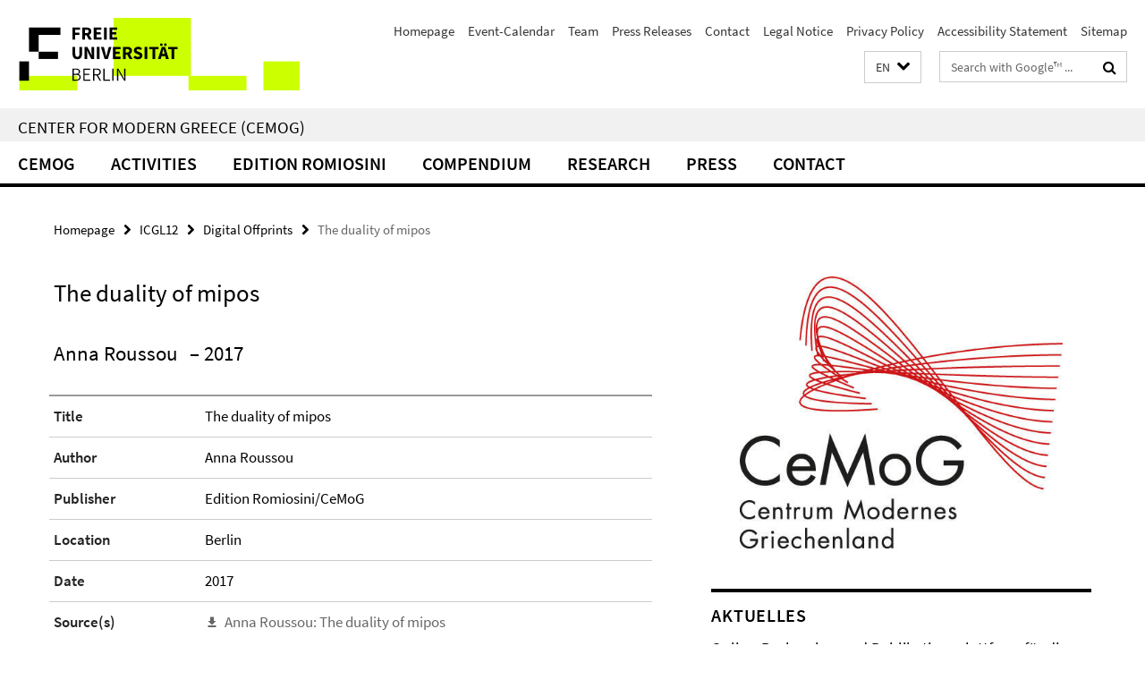

--- FILE ---
content_type: text/html; charset=utf-8
request_url: https://www.cemog.fu-berlin.de/en/index.html?comp=navbar&irq=1&pm=0
body_size: 1470
content:
<!-- BEGIN Fragment default/26011920/navbar-wrapper/55777643/1607507727/?061006:1800 -->
<!-- BEGIN Fragment default/26011920/navbar/b5d4e882ecec4a416ee8c93c23f1f43d1d7d053e/?054007:86400 -->
<nav class="main-nav-container no-print nocontent" style="display: none;"><div class="container main-nav-container-inner"><div class="main-nav-scroll-buttons" style="display:none"><div id="main-nav-btn-scroll-left" role="button"><div class="fa fa-angle-left"></div></div><div id="main-nav-btn-scroll-right" role="button"><div class="fa fa-angle-right"></div></div></div><div class="main-nav-toggle"><span class="main-nav-toggle-text">Menu</span><span class="main-nav-toggle-icon"><span class="line"></span><span class="line"></span><span class="line"></span></span></div><ul class="main-nav level-1" id="fub-main-nav"><li class="main-nav-item level-1 has-children" data-index="0" data-menu-item-path="/en/ueber_uns" data-menu-shortened="0" id="main-nav-item-ueber_uns"><a class="main-nav-item-link level-1" href="/en/ueber_uns/index.html">CeMoG</a><div class="icon-has-children"><div class="fa fa-angle-right"></div><div class="fa fa-angle-down"></div><div class="fa fa-angle-up"></div></div><div class="container main-nav-parent level-2" style="display:none"><a class="main-nav-item-link level-1" href="/en/ueber_uns/index.html"><span>Overview CeMoG</span></a></div><ul class="main-nav level-2"><li class="main-nav-item level-2 " data-menu-item-path="/en/ueber_uns/organigramm"><a class="main-nav-item-link level-2" href="/en/ueber_uns/organigramm/index.html">Organisation Chart</a></li><li class="main-nav-item level-2 " data-menu-item-path="/en/ueber_uns/team"><a class="main-nav-item-link level-2" href="/en/ueber_uns/team/index.html">Staff</a></li></ul></li><li class="main-nav-item level-1 has-children" data-index="1" data-menu-item-path="/en/aktivitaeten" data-menu-shortened="0" id="main-nav-item-aktivitaeten"><a class="main-nav-item-link level-1" href="/en/aktivitaeten/index.html">Activities</a><div class="icon-has-children"><div class="fa fa-angle-right"></div><div class="fa fa-angle-down"></div><div class="fa fa-angle-up"></div></div><div class="container main-nav-parent level-2" style="display:none"><a class="main-nav-item-link level-1" href="/en/aktivitaeten/index.html"><span>Overview Activities</span></a></div><ul class="main-nav level-2"><li class="main-nav-item level-2 " data-menu-item-path="/en/aktivitaeten/veranstaltungen"><a class="main-nav-item-link level-2" href="/en/aktivitaeten/veranstaltungen.html">Public Events</a></li><li class="main-nav-item level-2 " data-menu-item-path="/en/aktivitaeten/mediathek"><a class="main-nav-item-link level-2" href="/en/aktivitaeten/mediathek/index.html">Media Library</a></li><li class="main-nav-item level-2 " data-menu-item-path="/en/aktivitaeten/forschungsfoerderung"><a class="main-nav-item-link level-2" href="/en/aktivitaeten/forschungsfoerderung/index.html">Research Funding</a></li></ul></li><li class="main-nav-item level-1" data-index="2" data-menu-item-path="/en/edition-romiosini" data-menu-shortened="0" id="main-nav-item-edition-romiosini"><a class="main-nav-item-link level-1" href="/en/edition-romiosini/index.html">Edition Romiosini</a></li><li class="main-nav-item level-1 has-children" data-index="3" data-menu-item-path="/en/compendium" data-menu-shortened="0" id="main-nav-item-compendium"><a class="main-nav-item-link level-1" href="/en/compendium/index.html">Compendium</a><div class="icon-has-children"><div class="fa fa-angle-right"></div><div class="fa fa-angle-down"></div><div class="fa fa-angle-up"></div></div><div class="container main-nav-parent level-2" style="display:none"><a class="main-nav-item-link level-1" href="/en/compendium/index.html"><span>Overview Compendium</span></a></div><ul class="main-nav level-2"><li class="main-nav-item level-2 " data-menu-item-path="/en/compendium/kontakt"><a class="main-nav-item-link level-2" href="/en/compendium/kontakt/index.html">Contact</a></li></ul></li><li class="main-nav-item level-1 has-children" data-index="4" data-menu-item-path="/en/wissensbasis" data-menu-shortened="0" id="main-nav-item-wissensbasis"><a class="main-nav-item-link level-1" href="/en/wissensbasis/index.html">Research</a><div class="icon-has-children"><div class="fa fa-angle-right"></div><div class="fa fa-angle-down"></div><div class="fa fa-angle-up"></div></div><div class="container main-nav-parent level-2" style="display:none"><a class="main-nav-item-link level-1" href="/en/wissensbasis/index.html"><span>Overview Research</span></a></div><ul class="main-nav level-2"><li class="main-nav-item level-2 " data-menu-item-path="/en/wissensbasis/bibliographie"><a class="main-nav-item-link level-2" href="/en/wissensbasis/bibliographie/index.html">Bibliography</a></li><li class="main-nav-item level-2 " data-menu-item-path="/en/wissensbasis/wissensbasis"><a class="main-nav-item-link level-2" href="/en/wissensbasis/wissensbasis/index.html">Knowledge Base</a></li><li class="main-nav-item level-2 " data-menu-item-path="/en/wissensbasis/enzyklopaedie"><a class="main-nav-item-link level-2" href="/en/wissensbasis/enzyklopaedie/index.html">Encyclopedia</a></li><li class="main-nav-item level-2 " data-menu-item-path="/en/wissensbasis/projekte"><a class="main-nav-item-link level-2" href="/en/wissensbasis/projekte/index.html">Research Projects</a></li></ul></li><li class="main-nav-item level-1 has-children" data-index="5" data-menu-item-path="/en/presse" data-menu-shortened="0" id="main-nav-item-presse"><a class="main-nav-item-link level-1" href="/en/presse/index.html">Press</a><div class="icon-has-children"><div class="fa fa-angle-right"></div><div class="fa fa-angle-down"></div><div class="fa fa-angle-up"></div></div><div class="container main-nav-parent level-2" style="display:none"><a class="main-nav-item-link level-1" href="/en/presse/index.html"><span>Overview Press</span></a></div><ul class="main-nav level-2"><li class="main-nav-item level-2 " data-menu-item-path="/en/presse/pressemitteilungen"><a class="main-nav-item-link level-2" href="/en/presse/pressemitteilungen/index.html">Press Releases</a></li><li class="main-nav-item level-2 " data-menu-item-path="/en/presse/pressespiegel"><a class="main-nav-item-link level-2" href="/en/presse/pressespiegel/index.html">Press Overview</a></li><li class="main-nav-item level-2 " data-menu-item-path="/en/presse/PM_Newsletter"><a class="main-nav-item-link level-2" href="/en/presse/PM_Newsletter/index.html">Newsletter</a></li><li class="main-nav-item level-2 " data-menu-item-path="/en/presse/downloads"><a class="main-nav-item-link level-2" href="/en/presse/downloads/index.html">Downloads</a></li></ul></li><li class="main-nav-item level-1" data-index="6" data-menu-item-path="/en/kontakt" data-menu-shortened="0" id="main-nav-item-kontakt"><a class="main-nav-item-link level-1" href="/en/kontakt/index.html">Contact</a></li></ul></div><div class="main-nav-flyout-global"><div class="container"></div><button id="main-nav-btn-flyout-close" type="button"><div id="main-nav-btn-flyout-close-container"><i class="fa fa-angle-up"></i></div></button></div></nav><script type="text/javascript">$(document).ready(function () { Luise.Navigation.init(); });</script><!-- END Fragment default/26011920/navbar/b5d4e882ecec4a416ee8c93c23f1f43d1d7d053e/?054007:86400 -->
<!-- END Fragment default/26011920/navbar-wrapper/55777643/1607507727/?061006:1800 -->


--- FILE ---
content_type: text/html; charset=utf-8
request_url: https://www.cemog.fu-berlin.de/news/index.html?irq=1&page=1
body_size: 795
content:
<!-- BEGIN Fragment default/26011920/news-box-wrapper/1/35882354/1520420959/?054200:113 -->
<!-- BEGIN Fragment default/26011920/news-box/1/6d5255b565aa875fe16cbe9bb6ca219e5c7dd0ea/?064007:3600 -->
<a href="/news/comdeg.html"><div class="box-news-list-v1-element"><p class="box-news-list-v1-title"><span>Online-Recherche- und Publikationsplattform für die historische Erforschung der deutsch-griechischen Beziehungen</span></p><p class="box-news-list-v1-date">03.10.2020</p></div></a><div class="cms-box-prev-next-nav box-news-list-v1-nav"><a class="cms-box-prev-next-nav-overview box-news-list-v1-nav-overview" href="/news/index.html" rel="contents" role="button" title="Übersicht Aktuelles"><span class="icon-cds icon-cds-overview"></span></a><span class="cms-box-prev-next-nav-arrow-prev disabled box-news-list-v1-nav-arrow-prev" title="zurück blättern"><span class="icon-cds icon-cds-arrow-prev disabled"></span></span><span class="cms-box-prev-next-nav-pagination box-news-list-v1-pagination" title="Seite 1 von insgesamt 1 Seiten"> 1 / 1 </span><span class="cms-box-prev-next-nav-arrow-next disabled box-news-list-v1-nav-arrow-next" title="weiter blättern"><span class="icon-cds icon-cds-arrow-next disabled"></span></span></div><!-- END Fragment default/26011920/news-box/1/6d5255b565aa875fe16cbe9bb6ca219e5c7dd0ea/?064007:3600 -->
<!-- END Fragment default/26011920/news-box-wrapper/1/35882354/1520420959/?054200:113 -->


--- FILE ---
content_type: text/html; charset=utf-8
request_url: https://www.cemog.fu-berlin.de/aussicht/index.html?irq=1&page=1
body_size: 831
content:
<!-- BEGIN Fragment default/26011920/news-box-wrapper/1/42950496/1545155389/?054200:113 -->
<!-- BEGIN Fragment default/26011920/news-box/1/ad2cff8440f8b6cc48d7d6c4cd2dbd43cd9dc12b/?064007:3600 -->
<a href="/aussicht/paradoxe-heimat.html"><div class="box-news-list-v1-element"><p class="box-news-list-v1-title"><span>&quot;Paradoxe Heimat&quot; – Filmscreening mit Publikumsgespräch am 20.02.2025 um 18 Uhr im FHXB Friedrichshain-Kreuzberg Museum</span></p><p class="box-news-list-v1-date">29.01.2025</p></div></a><div class="cms-box-prev-next-nav box-news-list-v1-nav"><a class="cms-box-prev-next-nav-overview box-news-list-v1-nav-overview" href="/aussicht/index.html" rel="contents" role="button" title="Übersicht Aussicht"><span class="icon-cds icon-cds-overview"></span></a><span class="cms-box-prev-next-nav-arrow-prev disabled box-news-list-v1-nav-arrow-prev" title="zurück blättern"><span class="icon-cds icon-cds-arrow-prev disabled"></span></span><span class="cms-box-prev-next-nav-pagination box-news-list-v1-pagination" title="Seite 1 von insgesamt 1 Seiten"> 1 / 1 </span><span class="cms-box-prev-next-nav-arrow-next disabled box-news-list-v1-nav-arrow-next" title="weiter blättern"><span class="icon-cds icon-cds-arrow-next disabled"></span></span></div><!-- END Fragment default/26011920/news-box/1/ad2cff8440f8b6cc48d7d6c4cd2dbd43cd9dc12b/?064007:3600 -->
<!-- END Fragment default/26011920/news-box-wrapper/1/42950496/1545155389/?054200:113 -->


--- FILE ---
content_type: text/html; charset=utf-8
request_url: https://www.cemog.fu-berlin.de/aktivitaeten/veranstaltungen/index.html?irq=1&page=1
body_size: 880
content:
<!-- BEGIN Fragment default/26011920/events-wrapper/1//35882377/1572265185/?054106:59 -->
<!-- BEGIN Fragment default/26011920/events/1/f4a640097826765583d5f3e38be34ef1738e8ce3/35882377/1572265185/?064007:3600 -->
<!-- BEGIN Fragment default/26011920/events-box-wrapper/1/35882377/1572265185/?054106:59 -->
<!-- BEGIN Fragment default/26011920/events-box/solr/1/f4a640097826765583d5f3e38be34ef1738e8ce3/35882377/1572265185/?064007:3600 -->
<div class="box-event-list-v1-element row"><div class="box-event-list-v1-element-l col-m-4"><span class="box-event-list-v1-date">09.02.</span><span class="box-event-list-v1-time">18:00</span></div><div class="box-event-list-v1-element-r col-m-8"><a href="/aktivitaeten/veranstaltungen/Internationaler-Tag-d-Griechischen-Sprache-26.html" class="box-event-list-title" title="Zentrifugal- und Zentripetalkräfte in der Geschichte der griechischen Sprache: Dialekte und Umgangssprachen">Zentrifugal- und Zentripetalkräfte in der Geschichte der griechischen Sprache: Dialekte und Umgangssprachen</a></div></div><div class="cms-box-prev-next-nav box-event-list-v1-nav"><a class="cms-box-prev-next-nav-overview box-event-list-v1-nav-overview" href="/aktivitaeten/veranstaltungen/index.html" rel="contents" role="button" title="Übersicht Veranstaltungen"><span class="icon-cds icon-cds-overview"></span></a><span class="cms-box-prev-next-nav-arrow-prev disabled box-event-list-v1-nav-arrow-prev" title="zurück blättern"><span class="icon-cds icon-cds-arrow-prev disabled"></span></span><span class="cms-box-prev-next-nav-pagination box-event-list-v1-pagination" title="Seite 1 von insgesamt 1 Seiten"> 1 / 1 </span><span class="cms-box-prev-next-nav-arrow-next disabled box-event-list-v1-nav-arrow-next" title="weiter blättern"><span class="icon-cds icon-cds-arrow-next disabled"></span></span></div><!-- END Fragment default/26011920/events-box/solr/1/f4a640097826765583d5f3e38be34ef1738e8ce3/35882377/1572265185/?064007:3600 -->
<!-- END Fragment default/26011920/events-box-wrapper/1/35882377/1572265185/?054106:59 -->
<!-- END Fragment default/26011920/events/1/f4a640097826765583d5f3e38be34ef1738e8ce3/35882377/1572265185/?064007:3600 -->
<!-- END Fragment default/26011920/events-wrapper/1//35882377/1572265185/?054106:59 -->
